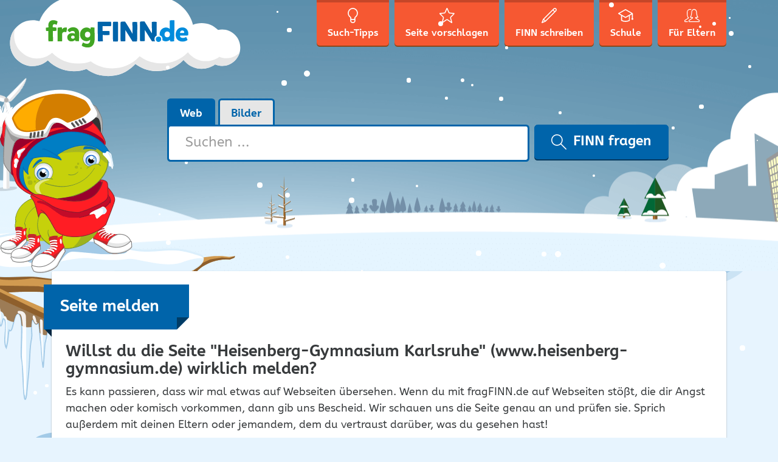

--- FILE ---
content_type: text/css
request_url: https://www.fragfinn.de/wp-content/themes/ff-kids-winter/assets/css/ff-kids-winter.min.css?ver=6.3.7
body_size: 531
content:
/*!
   * ff-kids-winter v1.0.3 (https://www.fragfinn.de/)
   * Copyright 2016-2020 Ventura Digitalagentur GmbH & Co. KG (https://ventura-digital.de)
   */body{background-color:#e7f4fe}@media (min-width:768px){body{background-image:url(../img/bg-footprints-winter.png);background-position:top;background-repeat:no-repeat}body.home{background-image:url(../img/bg-bottom-winter.png),url(../img/bg-footprints-winter.png);background-position:bottom,top;background-repeat:no-repeat,no-repeat}}@media (min-width:1921px){body.home{background-position:0 100%,top}}.site-content{padding-bottom:0}.sandy-start{display:none}.site-header{background:#5395b3 url(../img/bg-top-winter.png) bottom no-repeat}@media (min-width:1921px){.site-header{background-size:cover}}.finn-search{background-image:url(../img/finn-search-winter.png)}@media (min-width:992px){.finn-search{left:-120px}}@media (min-width:1200px){.finn-search{left:-90px}}@media (min-width:1440px){.finn-search{left:0}}.windmill-wheel1{background-image:url(../img/windmill-wheel-winter1.png)}.windmill-wheel2{background-image:url(../img/windmill-wheel-winter2.png)}.snow-container{position:fixed;top:0;right:0;bottom:0;left:0;overflow:hidden;pointer-events:none}.site-footer{background-image:url(../img/bg-footer-winter.png)}@media (min-width:1921px){.site-footer{background-size:cover}}.interferer{background-image:url(../img/stoerer-mobile-winter.png)}@media (min-width:992px){.interferer{background-image:url(../img/stoerer-winter.png)}}